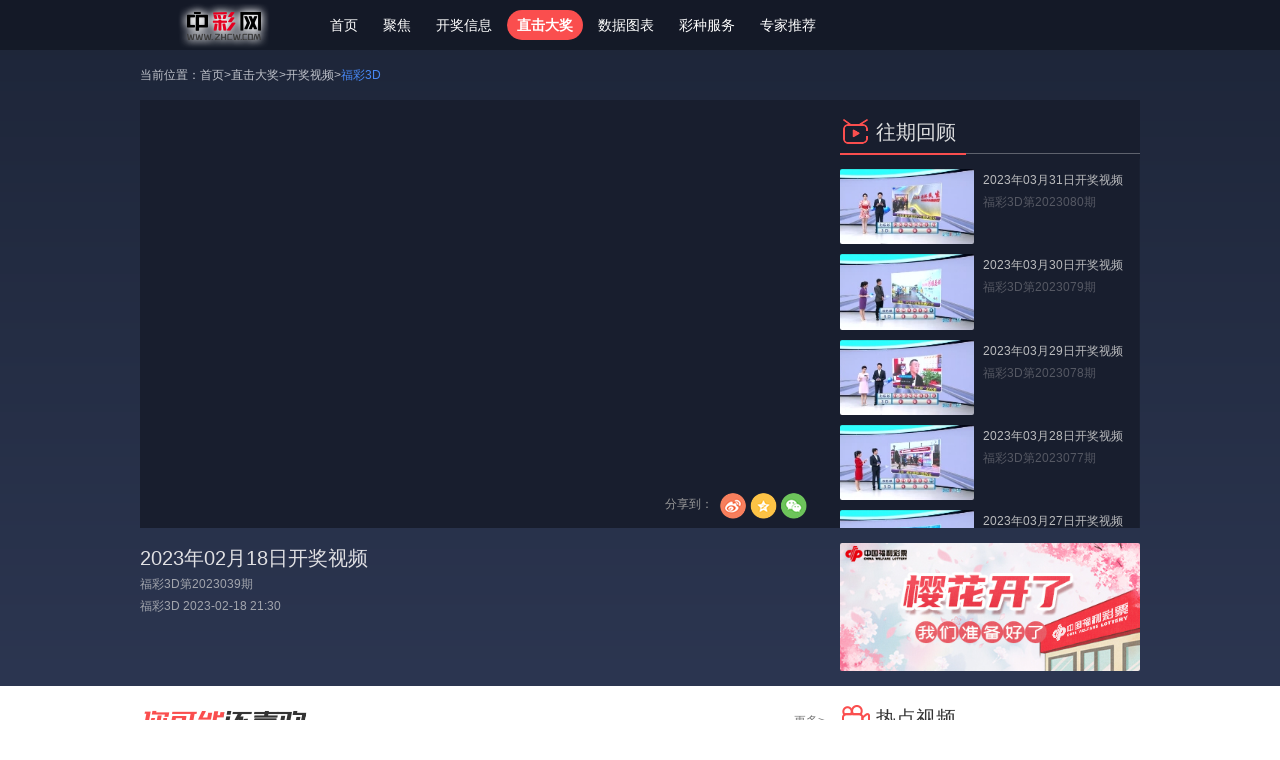

--- FILE ---
content_type: text/html; charset=UTF-8
request_url: https://www.zhcw.com/c/2023-02-18/820995.shtml
body_size: 5776
content:

<!DOCTYPE html>
<html lang="en">
<head>
<meta charset="UTF-8"/>
<meta http-equiv="X-UA-Compatible" content="IE=edge"/>
<link type="text/css" rel="stylesheet" href="/static/css/header.css" />
<link rel="stylesheet" type="text/css" href="/static/css/video-bf.css"/>
<script src="/static/js/jquery-1.12.2.min.js"></script>
<script src="/static/js/headstat.min.js"></script>
<script>var czxx ={name:'',ic:'',ict:'',id:''};</script>
<base target="_blank">
<script src="/static/js/jquery.nicescroll.min.js"></script>
<script type="text/javascript" src="/static/js/TViePlayer.js" random=""></script>
<script type="text/javascript" src="/static/js/jquery.cookie.js" random=""></script>
<title>3D开奖视频_视频直播_中彩网</title>
<script>czxx.name ="福彩3D";czxx.ic ="001335000007000002";czxx.ict =czxx.ic.slice(0,6);czxx.id ="16024";</script>
<style>.h-r-rm-wk .v-sp-lr{padding:0;}</style>
</head>
<body>
<div class="header">
<div class="container">
<div class="t-l01">
<div class="h-logo"><a href="https://www.zhcw.com/"><img class='ty' src="/static/images/home/z-h-logo-1.png" /><img class='sp' src="/static/images/home/logo-video.png" /></a></div>
</div>
<div class="t-r01">
<ul class="t-cd-ul">
<a href="https://www.zhcw.com/"><li data-ic="123" data-zt="f">首页</li></a>
<a href="/jj/"><li data-ic="001321" data-zt="f">聚焦</li></a>
<a href="/kjxx/"><li data-ic="001339" data-zt="f">开奖信息</li></a>
<a href="/spzb/"><li data-ic="001335" data-zt="f">直击大奖</li></a>
<a href="/sjtb/"><li data-ic="001337" data-zt="f">数据图表</li></a>
<a href="/czfw/"><li data-ic="001336" data-zt="f">彩种服务</li></a>
<a href="http://www.cmzj.net/"><li data-ic="-" data-zt="f">专家推荐</li></a>
<a href="http://sj.zhcw.com/pc/"><li class="imghover" data-ic="-" data-zt="f"></li></a>
</ul>
<div class="t-jh">
<div class="j-dl"><span><a href="http://uc.zhcw.com/index.php?act=login">登录</a></span>|<span><a href="http://uc.zhcw.com/index.php?act=register">注册</a></span></div>
</div>
</div>
<div class="cleardiv"></div>
</div>
</div>
<div class="v-ban01">
<div class="bf-bg">
<div class="bf-mb">当前位置：<a href='/'>首页</a>><a href='/spzb/'>直击大奖</a>><a href='/spzb/kjspzb/'>开奖视频</a>><a href='/spzb/kjspzb/3d/'>福彩3D</a></div>
<div class="bf-xq">
<div class="ztX2-C-L">
<div class="v-bf-sp">
<div id="shadowDiv" class="hidDiv"></div>
<div id="divShow" isWidth="1">
</div>
<div style="display:none;" id="apiServer"></div>
<script type="text/javascript">var winWidth =document.body.scrollWidth;console.log(winWidth)
var widthW ="685px";var heightW ="387px";var widthO ="685px";var heightO ="387px";if(winWidth>=1281 &&winWidth< 1681){var widthW ="830px";var heightW ="468px";var widthO ="830px";var heightO ="468px";}else if(winWidth>=1681){var widthW ="960px";var heightW ="542px";var widthO ="960px";var heightO ="542px";}
var player_area ='player_area';$(function (){$('#apiServer').load('/static/images/video/apiServer.txt',function () {var api =$('#apiServer').html();TViePlayer_my =new TVieVodPlayer(player_area,'63f0d08496bfa/eb34e6c9c73fb8b6',widthW,heightW,'',api);})
if($('#divShow').attr('videoSet') =='normal'){clickChangeO(widthO,heightO);}else{clickChangeW(widthW,heightW);}
function canSkipAd() {return "true";}
})
 function clickChangeW() {$('#'+player_area+'_embed').css({"width":widthW,"height":heightW});$('#'+player_area+'').css({"width":widthW,"height":heightW});$('#divShow').attr('isWidth','1');$('#desc').slideDown();$('.rightdesc').css('display','none');}
 function clickChangeO() {$('.rightdesc').slideDown();$('#'+player_area+'_embed').css({"width":widthO,"height":heightO});$('#'+player_area+'').css({"width":widthO,"height":heightO});$('#desc').css('display','none');$('#divShow').attr('isWidth','0');}
</script>
</div>
<div class="v-bf-fx">
<dl>
<dt>分享到：</dt>
<dd>
<div class="bdsharebuttonbox" data-bd-bind="1565590298018">
<ul class="N-ul">
<li><a href="#" class="fxIcon fx-wb" data-fx="1" data-cmd="tsina" title="分享到新浪微博"></a></li>
<li><a href="#" class="fxIcon fx-kj" data-fx="2" data-cmd="qzone" title="分享到QQ空间"></a></li>
<li><a href="#" class="fxIcon fx-wx" data-fx="3" data-cmd="weixin" title="分享到微信"></a></li>
</ul>
</div>
<script>with (document)0[(getElementsByTagName('head')[0] ||body).appendChild(createElement('script')).src ='/static/api/js/share.js?v=86835285.js?cdnversion=' + ~(-new Date() / 36e5)];</script>
</dd>
</dl>
</div>
<div class="cleardiv"></div>
</div>
<div class="ztX2-C-R">
<div class="v-wq-hg">
<strong class="N-t" data-xl="1">往期回顾<span class="N-xhx"></span></strong>
</div>
<div class="h-r-rm-wk ">
<div class="v-sp-lr">
<ul class="v-list-r">
<li>
<div class="v-list-img"><a href="/c/2023-03-31/825015.shtml"><img src="/upload/resources/image/2023/03/31/164437_186x105c.jpg"/></a></div>
<div class="v-list-bt">
<h3><a class="A" href="/c/2023-03-31/825015.shtml">2023年03月31日开奖视频</a></h3>
<p>福彩3D第2023080期</p>
</div>
<div class="cleardiv"></div>
</li>
<li>
<div class="v-list-img"><a href="/c/2023-03-30/824912.shtml"><img src="/upload/resources/image/2023/03/30/164348_186x105c.jpg"/></a></div>
<div class="v-list-bt">
<h3><a class="A" href="/c/2023-03-30/824912.shtml">2023年03月30日开奖视频</a></h3>
<p>福彩3D第2023079期</p>
</div>
<div class="cleardiv"></div>
</li>
<li>
<div class="v-list-img"><a href="/c/2023-03-29/824801.shtml"><img src="/upload/resources/image/2023/03/29/164236_186x105c.jpg"/></a></div>
<div class="v-list-bt">
<h3><a class="A" href="/c/2023-03-29/824801.shtml">2023年03月29日开奖视频</a></h3>
<p>福彩3D第2023078期</p>
</div>
<div class="cleardiv"></div>
</li>
<li>
<div class="v-list-img"><a href="/c/2023-03-28/824677.shtml"><img src="/upload/resources/image/2023/03/28/164155_186x105c.jpg"/></a></div>
<div class="v-list-bt">
<h3><a class="A" href="/c/2023-03-28/824677.shtml">2023年03月28日开奖视频</a></h3>
<p>福彩3D第2023077期</p>
</div>
<div class="cleardiv"></div>
</li>
<li>
<div class="v-list-img"><a href="/c/2023-03-27/824585.shtml"><img src="/upload/resources/image/2023/03/27/164095_186x105c.jpg"/></a></div>
<div class="v-list-bt">
<h3><a class="A" href="/c/2023-03-27/824585.shtml">2023年03月27日开奖视频</a></h3>
<p>福彩3D第2023076期</p>
</div>
<div class="cleardiv"></div>
</li>
<li>
<div class="v-list-img"><a href="/c/2023-03-26/824424.shtml"><img src="/upload/resources/image/2023/03/26/164001_186x105c.jpg"/></a></div>
<div class="v-list-bt">
<h3><a class="A" href="/c/2023-03-26/824424.shtml">2023年03月26日开奖视频</a></h3>
<p>福彩3D第2023075期</p>
</div>
<div class="cleardiv"></div>
</li>
<li>
<div class="v-list-img"><a href="/c/2023-03-25/824394.shtml"><img src="/upload/resources/image/2023/03/25/163992_186x105c.jpg"/></a></div>
<div class="v-list-bt">
<h3><a class="A" href="/c/2023-03-25/824394.shtml">2023年03月25日开奖视频</a></h3>
<p>福彩3D第2023074期</p>
</div>
<div class="cleardiv"></div>
</li>
<li>
<div class="v-list-img"><a href="/c/2023-03-24/824349.shtml"><img src="/upload/resources/image/2023/03/24/163981_186x105c.jpg"/></a></div>
<div class="v-list-bt">
<h3><a class="A" href="/c/2023-03-24/824349.shtml">2023年03月24日开奖视频</a></h3>
<p>福彩3D第2023073期</p>
</div>
<div class="cleardiv"></div>
</li>
</ul>
<div class="h-r-rm-wk-br"></div>
</div>
</div>
</div>
<div class="cleardiv"></div>
</div>
<div class="bf-xj">
<div class="ztX2-C-L v-sp-xw">
<h3>2023年02月18日开奖视频</h3>
<p>福彩3D第2023039期</p>
<p class="">福彩3D 2023-02-18&#32;21:30</p>
</div>
<div class="ztX2-C-R r-sp-gg">
<span id='apjs_351'></span><script>var zcmsad_params_keywords='';</script><script language='javascript' src='/advertise/html.js' data='/upload/adv/kjzbspbfyyczbgg/adv_351.json'></script>
</div>
<div class="cleardiv"></div>
</div>
</div>
</div>
<div class="v-ban02">
<div class="bf-xj">
<div class="ztX2-C-L">
<div class="v-zb-jx">
<a href="/spzb/kjspzb/" target="_blank"><span class="zbjx-sp"></span></a>
<div class="N-tr"><span class="N-gd"> <a href="/spzb/kjspzb/" target="_blank">更多></a></span></div>
<div class="cleardiv"></div>
</div>
<div class="v-l-list">
<ul class="v-zb-ul">
<li>
<div class="tj-yy"><div class="v-img"><a href="/c/2023-03-31/825016.shtml"><img src="/upload/resources/image/2023/03/31/164438_257x145c.jpg"/></a></div></div>
<div class="v-zb-bt">
<p class="v-p1"><a class="A" href="/c/2023-03-31/825016.shtml">2023年03月31日开奖视频</a></p>
<p class="v-p2"><a class="a" href="/c/2023-03-31/825016.shtml">七乐彩第2023035期</a></p>
</div>
</li>
<li>
<div class="tj-yy"><div class="v-img"><a href="/c/2023-03-30/824911.shtml"><img src="/upload/resources/image/2023/03/30/164347_257x145c.jpg"/></a></div></div>
<div class="v-zb-bt">
<p class="v-p1"><a class="A" href="/c/2023-03-30/824911.shtml">2023年03月30日开奖视频</a></p>
<p class="v-p2"><a class="a" href="/c/2023-03-30/824911.shtml">双色球第2023035期</a></p>
</div>
</li>
<li>
<div class="tj-yy"><div class="v-img"><a href="/c/2023-03-29/824802.shtml"><img src="/upload/resources/image/2023/03/29/164237_257x145c.jpg"/></a></div></div>
<div class="v-zb-bt">
<p class="v-p1"><a class="A" href="/c/2023-03-29/824802.shtml">2023年03月29日开奖视频</a></p>
<p class="v-p2"><a class="a" href="/c/2023-03-29/824802.shtml">七乐彩第2023034期</a></p>
</div>
</li>
<li>
<div class="tj-yy"><div class="v-img"><a href="/c/2023-03-28/824676.shtml"><img src="/upload/resources/image/2023/03/28/164154_257x145c.jpg"/></a></div></div>
<div class="v-zb-bt">
<p class="v-p1"><a class="A" href="/c/2023-03-28/824676.shtml">2023年03月28日开奖视频</a></p>
<p class="v-p2"><a class="a" href="/c/2023-03-28/824676.shtml">双色球第2023034期</a></p>
</div>
</li>
<li>
<div class="tj-yy"><div class="v-img"><a href="/c/2023-03-27/824586.shtml"><img src="/upload/resources/image/2023/03/27/164096_257x145c.jpg"/></a></div></div>
<div class="v-zb-bt">
<p class="v-p1"><a class="A" href="/c/2023-03-27/824586.shtml">2023年03月27日开奖视频</a></p>
<p class="v-p2"><a class="a" href="/c/2023-03-27/824586.shtml">七乐彩第2023033期</a></p>
</div>
</li>
<li>
<div class="tj-yy"><div class="v-img"><a href="/c/2023-03-26/824423.shtml"><img src="/upload/resources/image/2023/03/26/164000_257x145c.jpg"/></a></div></div>
<div class="v-zb-bt">
<p class="v-p1"><a class="A" href="/c/2023-03-26/824423.shtml">2023年03月26日开奖视频</a></p>
<p class="v-p2"><a class="a" href="/c/2023-03-26/824423.shtml">双色球第2023033期</a></p>
</div>
</li>
<li>
<div class="tj-yy"><div class="v-img"><a href="/c/2023-03-24/824350.shtml"><img src="/upload/resources/image/2023/03/24/163982_257x145c.jpg"/></a></div></div>
<div class="v-zb-bt">
<p class="v-p1"><a class="A" href="/c/2023-03-24/824350.shtml">2023年03月24日开奖视频</a></p>
<p class="v-p2"><a class="a" href="/c/2023-03-24/824350.shtml">七乐彩第2023032期</a></p>
</div>
</li>
<li>
<div class="tj-yy"><div class="v-img"><a href="/c/2023-03-23/824248.shtml"><img src="/upload/resources/image/2023/03/23/163849_257x145c.jpg"/></a></div></div>
<div class="v-zb-bt">
<p class="v-p1"><a class="A" href="/c/2023-03-23/824248.shtml">2023年03月23日开奖视频</a></p>
<p class="v-p2"><a class="a" href="/c/2023-03-23/824248.shtml">双色球第2023032期</a></p>
</div>
</li>
<div class="cleardiv"></div>
</ul>
</div>
<div class="l-gg-img">
<span id='apjs_352'></span><script>var zcmsad_params_keywords='';</script><script language='javascript' src='/advertise/html.js' data='/upload/adv/kjzbspbfyzxfbtlgg/adv_352.json'></script>
</div>
</div>
<div class="ztX2-C-R jcsp">
<div class="v-wq-hg">
<strong class="N-t" data-xl="1">热点视频<span class="N-xhx"></span></strong>
</div>
<div class="v-sp-lr">
<ul class="v-list-r">
<li>
<div class="v-list-img"><a href="/c/2020-05-10/597260.shtml"><img src="/upload/resources/image/2020/05/10/76495_186x105c.jpg"/></a></div>
<div class="v-list-bt">
<h3><a class="A" href="/c/2020-05-10/597260.shtml">2020年05月10日开奖视频</a></h3>
<p>福彩3D第2020082期</p>
</div>
<div class="cleardiv"></div>
</li>
<li>
<div class="v-list-img"><a href="/c/2020-05-07/596748.shtml"><img src="/upload/resources/image/2020/05/07/76169_186x105c.jpg"/></a></div>
<div class="v-list-bt">
<h3><a class="A" href="/c/2020-05-07/596748.shtml">2020年05月07日开奖视频</a></h3>
<p>双色球第2020034期</p>
</div>
<div class="cleardiv"></div>
</li>
<li>
<div class="v-list-img"><a href="/c/2023-03-30/824911.shtml"><img src="/upload/resources/image/2023/03/30/164347_186x105c.jpg"/></a></div>
<div class="v-list-bt">
<h3><a class="A" href="/c/2023-03-30/824911.shtml">2023年03月30日开奖视频</a></h3>
<p>双色球第2023035期</p>
</div>
<div class="cleardiv"></div>
</li>
<li>
<div class="v-list-img"><a href="/c/2020-11-19/629384.shtml"><img src="/upload/resources/image/2020/11/19/93616_186x105c.jpg"/></a></div>
<div class="v-list-bt">
<h3><a class="A" href="/c/2020-11-19/629384.shtml">2020年11月19日开奖视频</a></h3>
<p>双色球第2020116期</p>
</div>
<div class="cleardiv"></div>
</li>
<li>
<div class="v-list-img"><a href="/c/2020-11-29/631151.shtml"><img src="/upload/resources/image/2020/11/29/94689_186x105c.jpg"/></a></div>
<div class="v-list-bt">
<h3><a class="A" href="/c/2020-11-29/631151.shtml">2020年11月29日开奖视频</a></h3>
<p>福彩3D第2020281期</p>
</div>
<div class="cleardiv"></div>
</li>
</ul>
</div>
</div>
</div>
<div class="cleardiv"></div>
</div>
<script>$('.v-sp-lr').niceScroll({cursorcolor:"#a0a0a0",cursoropacitymax:1,touchbehavior:false,cursorwidth:"6px",cursorborder:"0",cursorborderradius:"5px",　　　　　　
 autohidemode:true,zindex:"auto",railpadding:{top:0,right:0,left:0,bottom:0 }
 });</script>
<script src="/static/js/qita.min.js"></script>
<script src="/static/js/bodystat.min.js"></script>
<script>var frontAppContext,siteID,siteURL,isPreview =false;siteID ="123";siteURL ="https://www.zhcw.com/";frontAppContext ='https://www.zhcw.com/zhcw/';isPreview =false;</script>
<script>var _hmt =_hmt ||[];(function() {var hm =document.createElement("script");hm.src ="https://hm.baidu.com/hm.js?692bd5f9c07d3ebd0063062fb0d7622f";var s =document.getElementsByTagName("script")[0];s.parentNode.insertBefore(hm,s);})();</script>
<script async src="https://www.googletagmanager.com/gtag/js?id=G-9FDP3NWFMS"></script>
<script>window.dataLayer =window.dataLayer ||[];function gtag(){dataLayer.push(arguments);}
gtag('js',new Date());gtag('config','G-9FDP3NWFMS');</script>
<div class="footer">
<div class="container">
<div class="yd-sb">
<div class="yd-01">
<p class="yd-bt"><span>关于</span>我们</p>
<ul class="yd-pl">
<a href="/c/2019-08-14/577331.shtml"> <li>公司简介</li></a>
<a href="/c/2019-08-14/577327.shtml"><li>联系我们</li></a>
<a href="/c/2019-08-14/577329.shtml"><li>免责声明</li></a>
<a href="/c/2019-08-14/577335.shtml"><li>诚聘英才</li></a>
<a href="/c/2019-08-14/577333.shtml"><li>诚征稿件</li></a>
<a href="/c/2020-03-16/589517.shtml"><li>帮助中心</li></a>
</ul>
</div>
<div class="yd-02">
<p class="yd-bt"><span>联系</span>方式</p>
<ul class="yd-pl">
<li>北京世纪中彩网络技术有限公司</li>
<li>地址:北京市朝阳区芍药居北里101号1幢21层1座2507</li>
<li>电话:010-68731234</li>
</ul>
</div>
<div class="yd-03">
<p class="yd-bt"><span>友情</span>链接</p>
<ul class="yd-pl yd-kzt">
<a href="http://www.mof.gov.cn/index.htm"><li><img src="/static/images/footer/yd-yq-01.png"/>中华人民共和国财政部</li></a>
<a href="http://www.mca.gov.cn/"><li><img src="/static/images/footer/yd-yq-01.png"/>中华人民共和国民政部</li></a>
<a href="http://www.cwl.gov.cn/"><li><img src="/static/images/footer/yd-yq-02.png"/>中国福彩网</li></a>
<a href="http://www.lottery.gov.cn/"><li><img src="/static/images/footer/yd-yq-03.png"/>中国体彩网</li></a>
<a href="http://www.zhibo.tv/"><li><img src="/static/images/footer/yd-yq-zgty.png"/>中国体育</li></a>
</ul>
</div>
<div class="yd-04">
<p class="yd-bt"><span>添加</span>中彩网抖音号</p>
<div class="yd-ewm douyin" style="border: none; width: 120px; margin-top: 0;"><img src="/upload/resources/image/2023/12/12/179233_120x120c.png"/></div>
<p class="yd-wx-sj">扫描添加</p>
</div>
<div class="yd-04">
<p class="yd-bt"><span>关注</span>中彩网公众号</p>
<div class="yd-ewm" style="border: none; width: 120px; margin-top: 0;"><img src="/static/images/home/gzh-ewm02_2.jpg"/></div>
<p class="yd-wx-sj">扫一扫关注</p>
</div>
<div class="yd-04" style="margin-left: 0;">
<p class="yd-bt"><span>下载</span>中彩网客户端</p>
<div class="yd-ewm" style="border: none; width: 120px; margin-top: 0;"><img src="/static/images/home/khd-ewm02_2.jpg"/></div>
<p class="yd-wx-sj">iOS & Android</p>
</div>
<div class="yd-mz"><a href="https://weibo.com/zhcwcom" target="_blank">关注我们：<img src="/static/images/home/add-weibo.png"/></a></div>
<div class="cleardiv"></div>
</div>
<ul class="yd-xb yd-pl1">
<li><a href="http://www.315online.com.cn/member/315160004.html"><img src="/static/images/footer/yd-img-bz.png"/>网上交易<br/>保障中心</a></li>
<li><a href="http://net.china.cn/chinese/index.htm"><img src="/static/images/footer/yd-img-bl.png"/>不良信息<br/>举报中心</a></li>
<li><a href="https://www.zhcw.com/c/2020-04-03/591517.shtml"><img src="/static/images/footer/yd-img-gb.png"/>广播电视<br/>经营许可证</a></li>
<li><a href="https://www.zhcw.com/c/2021-10-19/683756.shtml"><img src="/static/images/footer/yd-img-gb.png"/>网络视听<br/>经营许可证</a></li>
<li><a href="https://si.trustutn.org/info?sn=524191211039030814199&certType=1"><img src="/static/images/footer/pp-gw.png"/>品牌<br/>官网</a></li>
<li><a href="https://v.yunaq.com/certificate?domain=www.zhcw.com&from=label&code=90030"><img src="/static/images/footer/hy-rz.png"/>行业<br/>认证</a></li>
<li><a href="https://www.zhcw.com/c/2020-04-03/591521.shtml"><img src="/static/images/footer/bj-zwl.png"/>北京中物联<br/>联合认证</a></li>
<li><a href="https://www.zhcw.com/c/2020-04-03/591515.shtml"><img src="/static/images/footer/gx-js.png"/>高新技<br/>术企业</a></li>
<li><a href="https://xyt.xcc.cn/getpcInfo?sn=425150593867321344&language=CN&certType=8&url=*.zhcw.com" target="_blank" style="position: relative;display: inline-block;height: 32px;"><div style="width:100%;height:100%;position: absolute;top: 0;left: 0;"></div><embed width="103" height="32" src="https://program.xinchacha.com/web/425150593867321344=*.zhcw.com.svg" type="image/svg+xml" pluginspage="//www.adobe.com/svg/viewer/install/"/></a></li>
<li><a id="integrity_enterprise" style="text-decoration:none;" target="_blank" href="https://xyt.xcc.cn/pcinfo?sn=1749682262338961408&certType=4">
<img src="https://program.xinchacha.com/xyt/icon1.png" style="height:50px;width:137px;"></a></li>
<li><a id="_xinchacharenzheng_cert_vip_hangyecn" style="text-decoration:none;" target="_blank" href="https://xyt.xinchacha.com/pcinfo?sn=425150593867321344&certType=3"> <img src="https://xyt.xinchacha.com/img/icon/icon2.png"></a></li>
<div class="cleardiv"></div>
</ul>
</div>
<div class="yd-bq">
<div class="container">
<p><span class="yd-bq-c">&copy;</span>1999-2021 中彩网版权所有 | 京ICP证100333号 | <a href="https://beian.miit.gov.cn" target="_blank">京ICP备16021686号-3</a> | 京公网安备11010802010737号 | 京公网安备 11010802022992号</p>
</div>
</div>
</div>
<style>.footer .yd-xb{padding-bottom:0;}.footer .yd-pl1 li{height:32px;margin-bottom:20px;}.footer .yd-pl1 li img{/**/ max-height:32px !important;width:auto !important;/**/}</style>
<script src="/static/js/jquery-1.12.2.min.js"></script>
<script src="/static/js/zhcwDemo.min.js"></script>
<script>var arrimg=["/static/images/video/v-1.png","/static/images/video/v-2.png","/static/images/video/v-3.png","/static/images/video/v-4.png","/static/images/video/v-5.png","/static/images/video/v-6.png"];</script>
<script src="https://zz.zhcw.com/stat/front/stat.js" type="text/javascript"></script>
<script>if(window._zcms_stat)_zcms_stat("SiteID=123&CatalogInnerCode=001335000007000002&Type=Article&LeafID=820995&Dest=https://zz.zhcw.com/front/stat/dealer");</script>
</body>
</html>

--- FILE ---
content_type: text/css
request_url: https://www.zhcw.com/static/css/video-bf.css
body_size: 4068
content:
body,
div,
dl,
dt,
dd,
ul,
ol,
li,
h1,
h2,
h3,
h4,
h5,
h6,
pre,
code,
form,
fieldset,
figure,
figure,
legend,
textarea,
p,
blockquote,
th,
td,
input,
label {
  margin: 0;
  padding: 0;
  font-family: '\5FAE\8F6F\96C5\9ED1', 'Microsoft YaHei';
  word-wrap: break-word;
  -webkit-tap-highlight-color: rgba(0, 0, 0, 0);
}
html {
  -ms-touch-action: none;
}
li {
  list-style: none;
}
img {
  border: none;
  vertical-align: top;
}
a {
  text-decoration: none;
  color: inherit;
}
a:hover {
  text-decoration: underline;
  color: inherit;
}
input {
  outline: medium;
}
input[type=button],
input[type=submit],
input[type=file],
button {
  cursor: pointer;
  -webkit-appearance: none;
  outline: none;
}
article,
aside,
details,
figcaption,
figure,
footer,
header,
menu,
nav,
section {
  display: block;
}
strong,
em {
  font-weight: normal;
  font-style: normal;
}
[v-cloak],
.ms-controller {
  visibility: hidden;
}
.cleardiv {
  clear: both;
  height: 0;
  display: block;
  overflow: hidden;
}
.clearfix:after {
  clear: both;
  height: 0;
  overflow: hidden;
  display: block;
  visibility: hidden;
  content: " ";
}
.pa {
  position: absolute;
}
.pr {
  position: relative;
}
.pf {
  position: fixed;
}
.ps {
  position: static;
}
.fl {
  float: left;
  _display: inline;
}
.fr {
  float: right;
  _display: inline;
}
.fn {
  float: none;
}
.ovh {
  overflow: hidden;
}
.ova {
  overflow: auto;
}
.ovv {
  overflow: visible;
}
.vh {
  visibility: hidden;
}
.bCt {
  background: transparent;
}
.none0 {
  display: none;
}
.ztW {
  width: 1000px;
  margin-left: auto;
  margin-right: auto;
}
@media (min-width: 1281px) {
  .ztW {
    width: 1200px;
  }
}
@media (min-width: 1681px) {
  .ztW {
    width: 1400px;
  }
}
.ztX3-L {
  float: left;
  _display: inline;
  width: 160px;
}
@media (min-width: 1281px) {
  .ztX3-L {
    width: 160px;
  }
}
@media (min-width: 1681px) {
  .ztX3-L {
    width: 180px;
  }
}
.ztX3-C {
  float: left;
  _display: inline;
  width: 510px;
  margin-left: 15px;
}
@media (min-width: 1281px) {
  .ztX3-C {
    width: 640px;
    margin-left: 30px;
  }
}
@media (min-width: 1681px) {
  .ztX3-C {
    width: 740px;
    margin-left: 40px;
  }
}
.ztX3-R {
  float: right;
  _display: inline;
  width: 300px;
}
@media (min-width: 1281px) {
  .ztX3-R {
    width: 340px;
  }
}
@media (min-width: 1681px) {
  .ztX3-R {
    width: 400px;
  }
}
.ztX3w-L {
  float: left;
  _display: inline;
  width: 100px;
}
@media (min-width: 1281px) {
  .ztX3w-L {
    width: 110px;
  }
}
@media (min-width: 1681px) {
  .ztX3w-L {
    width: 130px;
  }
}
.ztX3w-C {
  float: left;
  _display: inline;
  width: 500px;
  margin-left: 40px;
}
@media (min-width: 1281px) {
  .ztX3w-C {
    width: 630px;
    margin-left: 50px;
  }
}
@media (min-width: 1681px) {
  .ztX3w-C {
    width: 730px;
    margin-left: 60px;
  }
}
.ztX3w-R {
  float: right;
  _display: inline;
  width: 320px;
}
@media (min-width: 1281px) {
  .ztX3w-R {
    width: 360px;
  }
}
@media (min-width: 1681px) {
  .ztX3w-R {
    width: 420px;
  }
}
.ztX2-L {
  float: left;
  _display: inline;
  width: 665px;
}
@media (min-width: 1281px) {
  .ztX2-L {
    width: 810px;
  }
}
@media (min-width: 1681px) {
  .ztX2-L {
    width: 940px;
  }
}
@media (min-width: 1281px) {
  .ztX2-L {
    width: 810px;
  }
}
@media (min-width: 1681px) {
  .ztX2-L {
    width: 940px;
  }
}
.ztX2-R {
  float: right;
  _display: inline;
  width: 320px;
}
@media (min-width: 1281px) {
  .ztX2-R {
    width: 360px;
  }
}
@media (min-width: 1681px) {
  .ztX2-R {
    width: 420px;
  }
}
@media (min-width: 1281px) {
  .ztX2-R {
    width: 360px;
  }
}
@media (min-width: 1681px) {
  .ztX2-R {
    width: 420px;
  }
}
.ztX2k-L {
  float: left;
  _display: inline;
  width: 160px;
}
@media (min-width: 1281px) {
  .ztX2k-L {
    width: 160px;
  }
}
@media (min-width: 1681px) {
  .ztX2k-L {
    width: 180px;
  }
}
@media (min-width: 1281px) {
  .ztX2k-L {
    width: 160px;
  }
}
@media (min-width: 1681px) {
  .ztX2k-L {
    width: 180px;
  }
}
.ztX2k-R {
  float: right;
  _display: inline;
  width: 825px;
}
@media (min-width: 1281px) {
  .ztX2k-R {
    width: 1010px;
  }
}
@media (min-width: 1681px) {
  .ztX2k-R {
    width: 1180px;
  }
}
@media (min-width: 1281px) {
  .ztX2k-R {
    width: 1010px;
  }
}
@media (min-width: 1681px) {
  .ztX2k-R {
    width: 1180px;
  }
}
.ztX2-A-L {
  float: left;
  _display: inline;
  width: 665px;
}
@media (min-width: 1281px) {
  .ztX2-A-L {
    width: 810px;
  }
}
@media (min-width: 1681px) {
  .ztX2-A-L {
    width: 940px;
  }
}
.ztX2-A-R {
  float: right;
  _display: inline;
  width: 320px;
}
@media (min-width: 1281px) {
  .ztX2-A-R {
    width: 360px;
  }
}
@media (min-width: 1681px) {
  .ztX2-A-R {
    width: 420px;
  }
}
.ztX2-B-L {
  float: left;
  _display: inline;
  width: 160px;
}
@media (min-width: 1281px) {
  .ztX2-B-L {
    width: 160px;
  }
}
@media (min-width: 1681px) {
  .ztX2-B-L {
    width: 180px;
  }
}
.ztX2-B-R {
  float: right;
  _display: inline;
  width: 825px;
}
@media (min-width: 1281px) {
  .ztX2-B-R {
    width: 1010px;
  }
}
@media (min-width: 1681px) {
  .ztX2-B-R {
    width: 1180px;
  }
}
.ztX2-C-L {
  float: left;
  _display: inline;
  width: 685px;
}
@media (min-width: 1281px) {
  .ztX2-C-L {
    width: 830px;
  }
}
@media (min-width: 1681px) {
  .ztX2-C-L {
    width: 960px;
  }
}
.ztX2-C-R {
  float: right;
  _display: inline;
  width: 300px;
}
@media (min-width: 1281px) {
  .ztX2-C-R {
    width: 340px;
  }
}
@media (min-width: 1681px) {
  .ztX2-C-R {
    width: 400px;
  }
}
.JG-lb-sp .N-b {
  width: 17px;
  height: 17px;
  display: inline-block;
  background: url("../images/zhcwDemo/JG-lb-sp.png") no-repeat center;
}
.wz .bt {
  border: 1px solid #f95355;
  font-size: 12px;
  line-height: 23px;
  color: #f95355;
  padding: 0 5px;
  font-weight: bold;
  border-radius: 2px;
  margin-right: 10px;
  display: inline-block;
}
.yc .wz .bt {
  border: 1px solid #ff9b3a;
  font-size: 12px;
  line-height: 23px;
  color: #f95355;
  padding: 0 5px;
  font-weight: bold;
  border-radius: 2px;
  margin-right: 10px;
  display: inline-block;
  color: #ff9b3a;
}
.ss .wz .bt {
  border: 1px solid #3891f4;
  font-size: 12px;
  line-height: 23px;
  color: #f95355;
  padding: 0 5px;
  font-weight: bold;
  border-radius: 2px;
  margin-right: 10px;
  display: inline-block;
  color: #0068b7;
}
.ly-sj {
  background: url("../images/home/h-ly-sj.png") left center no-repeat;
  padding-left: 20px;
  float: right;
  _display: inline;
}
@media (min-width: 1281px) {
  .wz .bt,
  .yc .wz .bt,
  .ss .wz .bt {
    font-size: 14px;
  }
  .l-font-12 > p,
  .l-font-12 > div {
    font-size: 14px;
    line-height: 36px;
  }
  .l-font-16 > h3 {
    font-size: 18px;
    height: 48px;
  }
}
@media (min-width: 1681px) {
  .wz .bt,
  .yc .wz .bt,
  .ss .wz .bt {
    font-size: 16px;
  }
  .l-font-12 > p,
  .l-font-12 > div {
    font-size: 16px;
    line-height: 42px;
  }
  .l-font-16 > h3 {
    font-size: 20px;
    height: 54px;
  }
}
.l-font-18 .gg-bt {
  color: #333;
  font-size: 18px;
  font-family: '\5FAE\8F6F\96C5\9ED1', "Microsoft YaHei", "微软雅黑", Arial;
  line-height: 48px;
  font-weight: inherit;
}
.h-gg {
  margin-left: -3.33%;
}
.h-gg li {
  float: left;
  _display: inline;
  width: 30%;
  margin-left: 3.33%;
}
.h-gg li img {
  width: 100%;
  border-radius: 2px;
}
.l-font-12 .h-gg-ly {
  margin: 5px 0;
  color: #666;
}
.ly-lx {
  border: 1px solid #f6b37f;
  font-size: 12px;
  line-height: 23px;
  color: #f95355;
  padding: 0 5px;
  font-weight: bold;
  border-radius: 2px;
  margin-right: 10px;
  display: inline-block;
  font-weight: inherit;
  color: #f6b37f;
  margin-left: 5px;
}
@media (min-width: 1281px) {
  .l-font-18 .gg-bt {
    font-size: 20px;
    line-height: 54px;
  }
  .l-font-12 .h-gg-ly,
  .ly-lx {
    font-size: 14px;
  }
}
@media (min-width: 1681px) {
  .l-font-18 .gg-bt {
    font-size: 22px;
    line-height: 60px;
  }
  .l-font-12 .h-gg-ly {
    font-size: 14px;
    line-height: 36px;
  }
  .l-font-12 .h-gg-ly,
  .ly-lx {
    font-size: 16px;
  }
}
a:hover {
  text-decoration: none;
}
.a:hover {
  text-decoration: none;
  color: #4788f4;
}
.font-12 {
  font-size: 12px;
  line-height: 22px;
  font-family: '\5FAE\8F6F\96C5\9ED1', "Microsoft YaHei", "微软雅黑", Arial;
}
@media (min-width: 1281px) {
  .font-12 {
    font-size: 14px;
    line-height: 24px;
  }
}
@media (min-width: 1681px) {
  .font-12 {
    font-size: 16px;
    line-height: 26px;
  }
}
.font-14 {
  font-size: 14px;
  line-height: 24px;
  font-family: '\5FAE\8F6F\96C5\9ED1', "Microsoft YaHei", "微软雅黑", Arial;
}
@media (min-width: 1281px) {
  .font-14 {
    font-size: 16px;
    line-height: 26px;
  }
}
@media (min-width: 1681px) {
  .font-14 {
    font-size: 18px;
    line-height: 28px;
  }
}
.v-zb-zs {
  margin: 15px  auto;
}
@media (min-width: 1281px) {
  .v-zb-zs {
    margin: 20px  auto;
  }
}
@media (min-width: 1681px) {
  .v-zb-zs {
    margin: 25px  auto;
  }
}
.v-zb-ul {
  margin: 0 0 0 -2%;
  margin: 0 0 0 -2.3%;
}
.v-zb-ul li {
  line-height: 42px;
}
.v-zb-ul li {
  float: left;
  _display: inline;
  width: 18%;
  margin: 0 0 0 2%;
}
.v-img {
  position: relative;
  width: 100%;
  height: 91px;
  overflow: hidden;
  border-radius: 2px;
}
@media (min-width: 1281px) {
  .v-img {  height: 110px;  }
}
@media (min-width: 1681px) {
  .v-img {  height: 126px;  }
}
.v-img img {
  width: 100%;
  -webkit-transition: all 1s ease 0.001s;
  -moz-transition: all 1s ease 0.001s;
  -ms-transition: all 1s ease 0.001s;
  -o-transition: all 1s ease 0.001s;
  transition: all 1s ease 0.001s;
  -webkit-transform: scale(1, 1);
  -moz-transform: scale(1, 1);
  -ms-transform: scale(1, 1);
  -o-transform: scale(1, 1);
  transform: scale(1, 1);
  -webkit-transform-origin: 50% 50%;
  -khtml-transform-origin: 50% 50%;
  -moz-transform-origin: 50% 50%;
  -ms-transform-origin: 50% 50%;
  -o-transform-origin: 50% 50%;
  transform-origin: 50% 50%;
  border-radius: 2px;
}
.tj-yy:hover {
  box-shadow: 0 5px 8px rgba(0, 0, 0, 0.3);
}
.v-list-img img:hover,
.v-img a > img:hover {
  -webkit-transform: scale(1.12, 1.12);
  -moz-transform: scale(1.12, 1.12);
  -ms-transform: scale(1.12, 1.12);
  -o-transform: scale(1.12, 1.12);
  transform: scale(1.12, 1.12);
}
.v-zb-bt {
  margin-top: 5px;
}
.v-zb-bt .v-p1 {
  font-size: 14px;
  line-height: 24px;
  font-family: '\5FAE\8F6F\96C5\9ED1', "Microsoft YaHei", "微软雅黑", Arial;
  height: 24px;
  font-weight: bold;
  color: #333;
  overflow: hidden;
  white-space: nowrap;
  text-overflow: ellipsis;
}
@media (min-width: 1281px) {
  .v-zb-bt .v-p1 {
    font-size: 16px;
    line-height: 26px;
  }
}
@media (min-width: 1681px) {
  .v-zb-bt .v-p1 {
    font-size: 18px;
    line-height: 28px;
  }
}
@media (min-width: 1281px) {
  .v-zb-bt .v-p1 {
    height: 26px;
  }
}
@media (min-width: 1681px) {
  .v-zb-bt .v-p1 {
    height: 28px;
  }
}
.v-zb-bt .v-p2 {
  font-size: 12px;
  line-height: 22px;
  font-family: '\5FAE\8F6F\96C5\9ED1', "Microsoft YaHei", "微软雅黑", Arial;
  color: #999;
}
@media (min-width: 1281px) {
  .v-zb-bt .v-p2 {
    font-size: 14px;
    line-height: 24px;
  }
}
@media (min-width: 1681px) {
  .v-zb-bt .v-p2 {
    font-size: 16px;
    line-height: 26px;
  }
}
.v-sp-sj {
  position: absolute;
  left: 5px;
  bottom: 0;
  font-size: 12px;
  line-height: 22px;
  font-family: '\5FAE\8F6F\96C5\9ED1', "Microsoft YaHei", "微软雅黑", Arial;
  color: #fff;
  font-weight: bold;
}
@media (min-width: 1281px) {
  .v-sp-sj {
    font-size: 14px;
    line-height: 24px;
  }
}
@media (min-width: 1681px) {
  .v-sp-sj {
    font-size: 16px;
    line-height: 26px;
  }
}
.v-zb-bt .v-p1 a:hover {
  color: #4887f1;
  text-decoration: none;
}
.v-zb-bt .v-p2 a,
.v-zb-bt .v-p1 a {
  display: block;
  overflow: hidden;
  white-space: nowrap;
  text-overflow: ellipsis;
}
@media (min-width: 1281px) {
  .v-zb-bt {
    margin-top: 10px;
  }
}
@media (min-width: 1681px) {
  .v-zb-bt {
    margin-top: 15px;
  }
}
.v-list-r {
  margin-top: 10px;
}
.v-list-r .v-list-img {
  float: left;
  _display: inline;
  width: 44.5%;
  overflow: hidden;
  border-radius: 2px;
}
.v-list-img img {
  width: 100%;
  -webkit-transition: all 1s ease 0.001s;
  -moz-transition: all 1s ease 0.001s;
  -ms-transition: all 1s ease 0.001s;
  -o-transition: all 1s ease 0.001s;
  transition: all 1s ease 0.001s;
  -webkit-transform: scale(1, 1);
  -moz-transform: scale(1, 1);
  -ms-transform: scale(1, 1);
  -o-transform: scale(1, 1);
  transform: scale(1, 1);
  -webkit-transform-origin: 50% 50%;
  -khtml-transform-origin: 50% 50%;
  -moz-transform-origin: 50% 50%;
  -ms-transform-origin: 50% 50%;
  -o-transform-origin: 50% 50%;
  transform-origin: 50% 50%;
}
.v-list-bt {
  width: 49.5%;
  float: right;
  _display: inline;
  margin: 0 3%;
}
.v-list-bt h3 {
  font-size: 12px;
  line-height: 22px;
  font-family: '\5FAE\8F6F\96C5\9ED1', "Microsoft YaHei", "微软雅黑", Arial;
  color: #bbbcbe;
  font-weight: inherit;
}
@media (min-width: 1281px) {
  .v-list-bt h3 {
    font-size: 14px;
    line-height: 24px;
  }
}
@media (min-width: 1681px) {
  .v-list-bt h3 {
    font-size: 16px;
    line-height: 26px;
  }
}
.v-list-bt p {
  font-size: 12px;
  line-height: 22px;
  font-family: '\5FAE\8F6F\96C5\9ED1', "Microsoft YaHei", "微软雅黑", Arial;
  color: #555863;
}
@media (min-width: 1281px) {
  .v-list-bt p {
    font-size: 14px;
    line-height: 24px;
  }
}
@media (min-width: 1681px) {
  .v-list-bt p {
    font-size: 16px;
    line-height: 26px;
  }
}
.v-list-r li {
  position: relative;
  margin-top: 10px;
}
.r-sp-gg img {
  width: 100%;
  border-radius: 2px;
}
@media (min-width: 1281px) {
  .v-list-r li {
    margin-top: 10px;
  }
  .v-list-r {
    margin-top: 10px;
  }
  .v-list-bt p {
    font-size: 12px;
  }
}
@media (min-width: 1681px) {
  .v-list-r li {
    margin-top: 15px;
  }
  .v-list-r {
    margin-top: 15px;
  }
  .v-list-bt p {
    font-size: 14px;
  }
}
body {
  min-width: 1000px;
}
.video-js {
  background: none !important;
}
.tcp-skin {
  width: 100%;
  height: 100%;
}
.video-js .vjs-tech {
  position: relative !important;
  outline: none;
}
.vjs-poster {
  background-color: transparent !important;
}
.A {
  -webkit-transition: color 0.5s ease 0.001s;
  -moz-transition: color 0.5s ease 0.001s;
  -ms-transition: color 0.5s ease 0.001s;
  -o-transition: color 0.5s ease 0.001s;
  transition: color 0.5s ease 0.001s;
}
.A:hover {
  color: #4788f4;
  text-decoration: none;
}
.v-ban01 {
  position: relative;
  background: #20273c;
  width: 100%;
  padding-top: 50px;
  background: -webkit-linear-gradient(#1d2538, #2c3651);
  /* Safari 5.1 - 6.0 */
  background: -o-linear-gradient(#1d2538, #2c3651);
  /* Opera 11.1 - 12.0 */
  background: -moz-linear-gradient(#1d2538, #2c3651);
  /* Firefox 3.6 - 15 */
  background: linear-gradient(#1d2538, #2c3651);
  /* 标准的语法 */
}
.bf-bg {
  width: 1000px;
  margin-left: auto;
  margin-right: auto;
}
@media (min-width: 1281px) {
  .bf-bg {
    width: 1200px;
  }
}
@media (min-width: 1681px) {
  .bf-bg {
    width: 1400px;
  }
}
@media (min-width: 1281px) {
  .bf-bg {
    width: 1200px;
  }
}
@media (min-width: 1681px) {
  .bf-bg {
    width: 1400px;
  }
}
.bf-xq {
  background: #181e2e;
}
.bf-xj {
  margin-top: 15px;
  padding-bottom: 15px;
}
.r-font-12 {
  font-size: 12px;
  line-height: 22px;
  font-family: '\5FAE\8F6F\96C5\9ED1', "Microsoft YaHei", "微软雅黑", Arial;
}
@media (min-width: 1281px) {
  .r-font-12 {
    font-size: 14px;
    line-height: 24px;
  }
}
@media (min-width: 1681px) {
  .r-font-12 {
    font-size: 16px;
    line-height: 26px;
  }
}
.v-zb-bt {
  height: 46px;
}
.r-font-14 {
  font-size: 14px;
  line-height: 24px;
  font-family: '\5FAE\8F6F\96C5\9ED1', "Microsoft YaHei", "微软雅黑", Arial;
}
@media (min-width: 1281px) {
  .r-font-14 {
    font-size: 16px;
    line-height: 26px;
  }
}
@media (min-width: 1681px) {
  .r-font-14 {
    font-size: 18px;
    line-height: 28px;
  }
}
.bf-mb {
  color: #c0c3cb;
  font-size: 12px;
  line-height: 30px;
  font-family: '\5FAE\8F6F\96C5\9ED1', "Microsoft YaHei", "微软雅黑", Arial;
  margin: 10px 0;
}
@media (min-width: 1281px) {
  .bf-mb {
    font-size: 14px;
    line-height: 36px;
  }
}
@media (min-width: 1681px) {
  .bf-mb {
    font-size: 16px;
    line-height: 42px;
  }
}
.bf-mb a:hover {
  color: #4788f4;
  text-decoration: none;
}
.bf-mb a:last-of-type {
  color: #4788f4;
}
.v-bf-sp {
  width: 100%;
  height: 387px;
  overflow: hidden;
}
@media (min-width: 1281px) {
  .v-bf-sp {  height: 468px;  }
}
@media (min-width: 1681px) {
  .v-bf-sp {  height: 542px;  }
}

.v-bf-sp img {
  width: 100%;
}
.v-bf-fx {
  font-size: 12px;
  line-height: 22px;
  font-family: '\5FAE\8F6F\96C5\9ED1', "Microsoft YaHei", "微软雅黑", Arial;
  color: #999;
  float: right;
  _display: inline;
  padding: 6px 0;
  width: 160px;
}
@media (min-width: 1281px) {
  .v-bf-fx {
    font-size: 14px;
    line-height: 24px;
  }
}
@media (min-width: 1681px) {
  .v-bf-fx {
    font-size: 16px;
    line-height: 26px;
  }
}
.v-bf-fx dt {
  float: left;
}
.v-bf-fx li {
  float: left;
}
.v-bf-fx a {
  background: url("../images/video/v-fx.png") 0 0 no-repeat !important;
  display: block;
  float: right;
  _display: inline;
  height: 26px !important;
  width: 34px;
  line-height: 26px !important;
  cursor: pointer;
  padding: 0 !important;
  margin: 0 !important;
}
.v-bf-fx .fx-wx {
  background-position: 0 0;
}
.v-bf-fx .fx-kj {
  background-position: -32px 0 !important;
}
.v-bf-fx .fx-wb {
  background-position: -64px 0 !important;
}
.v-sp-xw p {
  font-size: 12px;
  line-height: 22px;
  font-family: '\5FAE\8F6F\96C5\9ED1', "Microsoft YaHei", "微软雅黑", Arial;
  color: #a1a4ac;
}
@media (min-width: 1281px) {
  .v-sp-xw p {
    font-size: 14px;
    line-height: 24px;
  }
}
@media (min-width: 1681px) {
  .v-sp-xw p {
    font-size: 16px;
    line-height: 26px;
  }
}
.v-sp-xw h3 {
  font-size: 20px;
  line-height: 30px;
  font-family: '\5FAE\8F6F\96C5\9ED1', "Microsoft YaHei", "微软雅黑", Arial;
  color: #e0e0e3;
  font-weight: 500;
}
@media (min-width: 1281px) {
  .v-sp-xw h3 {
    font-size: 22px;
    line-height: 36px;
  }
}
@media (min-width: 1681px) {
  .v-sp-xw h3 {
    font-size: 24px;
    line-height: 42px;
  }
}
.v-wq-hg {
  height: 38px;
  border-bottom: 1px solid #5e626d;
  margin-top: 15px;margin-bottom:5px;
}
.v-wq-hg .N-t {
  float: left;
  _display: inline;
  font-size: 20px;
  line-height: 30px;
  font-family: '\5FAE\8F6F\96C5\9ED1', "Microsoft YaHei", "微软雅黑", Arial;
}
@media (min-width: 1281px) {
  .v-wq-hg .N-t {
    font-size: 22px;
    line-height: 36px;
  }
}
@media (min-width: 1681px) {
  .v-wq-hg .N-t {
    font-size: 24px;
    line-height: 42px;
  }
}
.v-wq-hg .N-tr {
  float: right;
  _display: inline;
}
.v-wq-hg .N-tr .N-gd {
  font-size: 12px;
  line-height: 30px;
  font-family: '\5FAE\8F6F\96C5\9ED1', "Microsoft YaHei", "微软雅黑", Arial;
}
@media (min-width: 1281px) {
  .v-wq-hg .N-tr .N-gd {
    font-size: 14px;
    line-height: 36px;
  }
}
@media (min-width: 1681px) {
  .v-wq-hg .N-tr .N-gd {
    font-size: 16px;
    line-height: 42px;
  }
}
.v-wq-hg .N-tr .N-gd a {
  -webkit-transition: color 0.5s ease 0.001s;
  -moz-transition: color 0.5s ease 0.001s;
  -ms-transition: color 0.5s ease 0.001s;
  -o-transition: color 0.5s ease 0.001s;
  transition: color 0.5s ease 0.001s;
}
.v-wq-hg .N-tr .N-gd a:hover {
  color: #4788f4;
  text-decoration: none;
}
.v-wq-hg .N-tr .N-gd a:hover {
  color: #4788f4;
  text-decoration: none;
}
.v-wq-hg .N-t {
  position: relative;
  height: 38px;
  padding-left: 36px;
  padding-right: 10px;
  margin-left: 15px;
  font-weight: normal;
  line-height: 34px;
  color: #333;
  background-size: 31px auto;
  background-position: center left;
  background-repeat: no-repeat;
}
.v-wq-hg .N-t .N-xhx {
  position: absolute;
  overflow: hidden;
  bottom: 0;
  left: 0;
  width: 100%;
  height: 3px;
  display: block;
  background: #fa4e4e;
}
.v-wq-hg .N-t[data-xl='1'] {
  background-image: url("../images/zhcwDemo/JG-T-B-1.png");
}
.v-wq-hg .N-t[data-xl='2'] {
  background-image: url("../images/zhcwDemo/JG-T-B-2.png");
}
.v-wq-hg .N-t[data-xl='3'] {
  background-image: url("../images/zhcwDemo/JG-T-B-3.png");
}
.v-wq-hg .N-t[data-xl='4'] {
  background-image: url("../images/zhcwDemo/JG-T-B-4.png");
}
.v-wq-hg .N-t[data-xl='5'] {
  background-image: url("../images/zhcwDemo/JG-T-B-5.png");
}
.v-wq-hg .N-t[data-xl='6'] {
  background-image: url("../images/zhcwDemo/JG-T-B-6.png");
}
.v-wq-hg .N-gd {
  float: right;
  _display: inline;
  font-size: 12px;
  line-height: 30px;
  font-family: '\5FAE\8F6F\96C5\9ED1', "Microsoft YaHei", "微软雅黑", Arial;
  color: #666;
  line-height: 32px;
}
@media (min-width: 1281px) {
  .v-wq-hg .N-gd {
    font-size: 14px;
    line-height: 36px;
  }
}
@media (min-width: 1681px) {
  .v-wq-hg .N-gd {
    font-size: 16px;
    line-height: 42px;
  }
}
.v-wq-hg .N-gd a span {
  font-family: monospace, serif;
}
@media (min-width: 1281px) {
  .v-wq-hg {
    height: 40px;
  }
  .v-wq-hg .N-t {
    height: 40px;
    padding-left: 38px;
    line-height: 35px;
    background-size: 33px auto;
  }
  .v-wq-hg .N-gd {
    line-height: 35px;
  }
}
@media (min-width: 1681px) {
  .v-wq-hg {
    height: 44px;
  }
  .v-wq-hg .N-t {
    height: 44px;
    padding-left: 36px;
    line-height: 36px;
  }
  .v-wq-hg .N-gd {
    line-height: 36px;
  }
}
.v-wq-hg .N-t {
  color: #dedfe0;
  margin-left: 0;
}
.v-wq-hg .N-t[data-xl='1'] {
  background: url(../images/video/v-sp-lb.png) no-repeat;
}
.v-wq-hg .N-t .N-xhx {
  height: 2px;
}
.v-wq-hg .N-t .N-xhx {
  bottom: -2px;
}
.v-sp-lr {
  height: 369px;
  overflow-y: hidden;
}
.r-sp-gg img {
  width: 100%;
  border-radius: 2px;
}
.bf-xj {
  width: 1000px;
  margin-left: auto;
  margin-right: auto;
}
@media (min-width: 1281px) {
  .bf-xj {
    width: 1200px;
  }
}
@media (min-width: 1681px) {
  .bf-xj {
    width: 1400px;
  }
}
@media (min-width: 1281px) {
  .bf-xj {
    width: 1200px;
  }
}
@media (min-width: 1681px) {
  .bf-xj {
    width: 1400px;
  }
}
.v-ban02 .bf-xj {
  margin-top: 0;
}
.v-zb-jx {
  background: url(../images/video/v-sp-xh.png) left no-repeat;
  margin-top: 20px;
  margin-bottom: 5px;
}
.v-zb-jx .N-t {
  float: left;
  _display: inline;
  font-size: 20px;
  line-height: 30px;
  font-family: '\5FAE\8F6F\96C5\9ED1', "Microsoft YaHei", "微软雅黑", Arial;
}
@media (min-width: 1281px) {
  .v-zb-jx .N-t {
    font-size: 22px;
    line-height: 36px;
  }
}
@media (min-width: 1681px) {
  .v-zb-jx .N-t {
    font-size: 24px;
    line-height: 42px;
  }
}
.v-zb-jx .N-tr {
  float: right;
  _display: inline;
}
.v-zb-jx .N-tr .N-gd {
  font-size: 12px;
  line-height: 30px;
  font-family: '\5FAE\8F6F\96C5\9ED1', "Microsoft YaHei", "微软雅黑", Arial;
}
@media (min-width: 1281px) {
  .v-zb-jx .N-tr .N-gd {
    font-size: 14px;
    line-height: 36px;
  }
}
@media (min-width: 1681px) {
  .v-zb-jx .N-tr .N-gd {
    font-size: 16px;
    line-height: 42px;
  }
}
.v-zb-jx .N-tr .N-gd a {
  -webkit-transition: color 0.5s ease 0.001s;
  -moz-transition: color 0.5s ease 0.001s;
  -ms-transition: color 0.5s ease 0.001s;
  -o-transition: color 0.5s ease 0.001s;
  transition: color 0.5s ease 0.001s;
}
.v-zb-jx .N-tr .N-gd a:hover {
  color: #4788f4;
  text-decoration: none;
}
.v-zb-jx .N-tr .N-gd a:hover {
  color: #4788f4;
  text-decoration: none;
}
.zbjx-sp {
  width: 120px;
  display: inline-block;
  height: 30px;
}
.N-tr .N-gd {
  color: #777;
}
.v-l-list {
  width: 100%;
}
.v-zb-ul {
  margin: 0 0 0 -2.3%;
}
.v-zb-ul li {
  float: left;
  _display: inline;
  width: 22.7%;
  margin: 7px 0 5px 2.3%;
}
.l-gg-img {
  margin-top: 15px;
  width: 100%;
}
.l-gg-img img {
  width: 100%;
  border-radius: 2px;
}
.jcsp .v-wq-hg {
  border-color: #e2e2e2;
}
.jcsp .v-sp-lr {
  height: auto;
}
.jcsp .v-wq-hg .N-t {
  color: #333;
}
.jcsp .v-wq-hg .N-t[data-xl='1'] {
  background: url(../images/video/v-sp-jc.png) no-repeat;
}
.jcsp .v-list-bt h3 {
  color: #333;
}
.jcsp .v-list-bt h3 a:hover {
  color: #4788f4;
}
.jcsp .v-list-bt p {
  color: #999;
}
@media (min-width: 1281px) {
  .v-bf-fx {
    padding: 10px 0;
  }
  .l-gg-img {
    margin-top: 20px;
  }
  .v-sp-lr {
    height: 454px;
  }
  .v-wq-hg {
    margin-top: 20px;
  }
  .bf-xj {
    margin-top: 20px;
    padding-bottom: 20px;
  }
  .v-zb-ul li {
    margin: 10px 0 5px 2.3%;
  }
  .v-zb-jx {
    margin: 25px 0 1px;
  }
}
@media (min-width: 1681px) {
  .v-bf-fx {
    padding: 15px 0;
    width: 176px;
  }
  .l-gg-img {
    margin-top: 25px;
  }
  .v-wq-hg {
    margin-top: 25px;
  }
  .bf-xj {
    margin-top: 25px;
    padding-bottom: 25px;
  }
  .v-sp-lr {
    height: 528px;
  }
  .v-zb-ul li {
    margin: 15px 0 5px 2.3%;
  }
  .v-zb-jx {
    margin: 25px 0 3px;
  }
}
.header {
  position: absolute;
  top: 0;
  z-index: 999;
  background: url("../images/video/v-ybs-hds.png");
  padding: 10px 0;
  height: 30px;
}
.header .t-jh {
  line-height: 30px;
  color: rgba(255, 255, 255, 0.6);
}
.header .j-back,
.header .j-search {
  height: 30px;
}
.header .t-cd-ul li {
  line-height: 30px;
  border: none;
  margin: 0 5px 0 0;
}
.header .h-logo {
  position: relative;
  top: -10px;
  margin-top: 0;
  background: none;
  height: 47px;
}
.header .h-logo img.ty {
  display: none;
}
.header .h-logo img.sp {
   display: inline-block;
}
.header .t-cd-ul li[data-zt="t"] {
  border-radius: 20px;
  border: none;
  background: #fa4e4e;
}
.header .t-cd-ul li:hover {
  border-radius: 20px;
  border: none;
  background: #fa4e4e;
}
.h-r-rm-wk {
  width: 100%;
  overflow: hidden;
  position: relative;
}
.h-r-rm-wk-br {
  position: absolute;
  top: 0;
  right: 0;
  width: 1px;
  height: 100%;
  overflow: hidden;
  background: #1a2132;
}
.h-r-rm-ggt {
  position: absolute;
  top: 0;
  right: 0;
  width: 6px;
  height: 30px;
  background: #a0a0a0;
  border-radius: 5px;
  opacity: 0.01;
  cursor: n-resize;
  -webkit-transition: opacity 0.5s ease 0.001s;
  -moz-transition: opacity 0.5s ease 0.001s;
  -ms-transition: opacity 0.5s ease 0.001s;
  -o-transition: opacity 0.5s ease 0.001s;
  transition: opacity 0.5s ease 0.001s;
}
.h-r-rm-wk .v-sp-lr {
  overflow: scroll;
  overflow-x: hidden;
  width: 100%;
  padding: 0 18px 0 0;
}
.h-r-rm-wk:hover .h-r-rm-ggt {
  opacity: 1;
}


--- FILE ---
content_type: text/plain
request_url: https://www.google-analytics.com/j/collect?v=1&_v=j102&a=1040977876&t=pageview&_s=1&dl=https%3A%2F%2Fwww.zhcw.com%2Fc%2F2023-02-18%2F820995.shtml&ul=en-us%40posix&dt=3D%E5%BC%80%E5%A5%96%E8%A7%86%E9%A2%91_%E8%A7%86%E9%A2%91%E7%9B%B4%E6%92%AD_%E4%B8%AD%E5%BD%A9%E7%BD%91&sr=1280x720&vp=1280x720&_u=YCDACEABBAAAACAAI~&jid=1052107471&gjid=2138048767&cid=1173336602.1768955174&tid=UA-66069030-3&_gid=1766241020.1768955174&_r=1&_slc=1&gtm=45He61k1h2n7152HZ4Tv71460370za200zd71460370&gcd=13l3l3l3l1l1&dma=0&tag_exp=103116026~103200004~104527907~104528500~104684208~104684211~105391253~115938466~115938469~117041587&z=867404723
body_size: -562
content:
2,cG-9FDP3NWFMS

--- FILE ---
content_type: text/plain; charset=UTF-8
request_url: https://www.zhcw.com/static/images/video/apiServer.txt
body_size: 16
content:
studio.zhcw.com


--- FILE ---
content_type: application/javascript; charset=UTF-8
request_url: https://www.zhcw.com/static/js/TViePlayer.js
body_size: 2859
content:
var Video_ID;
var Skin_ID;
var Vid;
var para;
//var file_loder ="defaultSkin/";
var file_loder ="https://www.zhcw.com/static/images/video/defaultSkin/";
var apiServer;
var player_area = 'player_area';//flash控件的id
//关灯
function lightOff(){
	$("#shadowDiv").attr("class", "showDiv");
        $('#'+player_area+'_embed').css({"width":widthW,"height":heightW});
	$('#'+player_area+'').css({"width":widthW,"height":heightW});
	$('#desc').slideDown();
	$('#openLight').val('开灯');
	$('#openLight').attr('offOn','0');
}
//开灯
function lightOn(){
	$("#shadowDiv").attr("class", "hidDiv");
	$('#openLight').val('关灯');
	$('#openLight').attr('offOn','1');
	if($('#divShow').attr('isWidth') == '1'){
        $('#'+player_area+'_embed').css({"width":widthW,"height":heightW}); 
		$('#'+player_area+'').css({"width":widthW,"height":heightW}); 
		$('#desc').slideDown();
	}else{
        $('#'+player_area+'_embed').css({"width":widthO,"height":heightO});
		$('#'+player_area+'').css({"width":widthO,"height":heightO});
		$('#desc').css('display','none');
	}
}
function reload() {
	window.location.reload();
}
function openLight(){
	var swf = document.getElementById("player_area");
	swf.openLight();
	if($('#openLight').attr('offOn') == '0'){
		lightOn()
		$('#openLight').val('关灯');
		$('#openLight').attr('offOn','1');
	}else{
		lightOff();
		$('#openLight').val('开灯');
		$('#openLight').attr('offOn','0');
	}
	
}

function TVieVodPlayer(domId,Video_ID1,width,height,Skin_ID1,api_server,e){//生成点播播放器
	//API_Server = API_Server1;
    this.is_mobile = navigator.userAgent.match(/(iPhone|iPod|iPad|Android|BlackBerry)/);
    var flashvars = '';
    if (e != undefined){
        flashvars = e.replace(',', '&');
    }
	Video_ID = Video_ID1;
	Skin_ID = Skin_ID1;
    para = 'Video_ID='+ Video_ID+'';
$.ajax({
    url:'//' + $.trim(api_server) + '/api/getCDNByVodId/' + Video_ID,
    type : 'GET',
    success:function (msg){
        var video = eval('(' + msg + ')');
      console.log("video:",video);
        //var files = video['files']['m3u8'];
      // mp4
      // video_files
      // var files = video['files']['mp4'][1];
      var files = video['video_files'][0];
        $('#divShow').html('<video width="' + width + '" height="' + height + '" controls autoplay><source src="'+ files +'" type="video/mp4" /></video>');
    },
    error:function(XMLHttpRequest, textStatus, errorThrown){
        console.log("XMLHttpRequest:",XMLHttpRequest)
        console.log("textStatus:",textStatus)
        console.log("errorThrown:",errorThrown)
    }
})

}

function TVieLivePlayer(domId,Channel_ID1,width,height,Skin_ID1,api_server,e){//生成直播播放器
	//API_Server = API_Server1;
    this.is_mobile = navigator.userAgent.match(/(iPhone|iPod|iPad|Android|BlackBerry)/);
    var flashvars = '';
    if (e != undefined){
        flashvars = e.replace(',', '&');
    }
	Channel_ID = Channel_ID1;
	Skin_ID = Skin_ID1;
	para = 'Channel_ID='+ Channel_ID+'';
    if (this.is_mobile!==null){
		//start html5player
        $.ajax({
            url:'http://' + $.trim(api_server) + '/api/getCDNByChannelId/' + Channel_ID,
            type : 'GET',
            success:function (msg){
                var channelInfo = eval('(' + msg + ')');
                var streams = channelInfo.streams;
                var stream_name = Object.keys(streams)[0];
                var live_host = streams[stream_name].cdnlist[0];
                src = 'http://' + live_host + '/channels/' + channelInfo.customer_name + '/' + channelInfo.channel_name + '/m3u8:' + stream_name;
                //alert(src);
                $('#divShow').html('<video width="' + width + '" height="' + height + '" controls autoplay><source src="'+ src +'" /></video>');
            }
        })
    }else{
        var htmlVal = '<object vID="'+ Channel_ID +'" id='+ domId +' type="application/x-shockwave-flash" data="'+ file_loder +'Loader.swf" style=" width: '+ width +'; height: '+ height +';" classid="clsid:D27CDB6E-AE6D-11cf-96B8-444553540000" codebase="http://download.macromedia.com/pub/shockwave/cabs/flash/swflash.cab#version=9,0,47,0" ><param value="'+ file_loder +'Loader.swf" name="movie"><param name="bgcolor" value="#000000"><param value="true" name="allowfullscreen"><param value="always" name="allowscriptaccess"><param value="Opaque" name="wmode"><param value="Channel_ID='+Channel_ID+'&Skin_ID='+Skin_ID+'&'+flashvars+'" name="flashvars"><embed id="'+ domId +'_embed" src="'+ file_loder +'Loader.swf" width="'+ width +'" height="'+ height +'" quality="high" bgcolor="#000000" type="application/x-shockwave-flash" wmode="Opaque" allowscriptaccess="always" allowfullscreen="true" flashvars="Channel_ID='+Channel_ID+'&Skin_ID='+Skin_ID+'&'+flashvars+'" pluginspage="http://www.macromedia.com/go/getflashplayer"></embed></object>'; 
        $('#divShow').html(htmlVal);
    }
}



function newPagePop(domId,para,width,height,Skin_ID1,e){//生成弹窗播放器
	Skin_ID = Skin_ID1;
    var flashvars = '';
    if (e != undefined){
        flashvars = e.replace(',', '&');
    }
    if(Skin_ID !== undefined){
        var htmlVal = '<object vID="'+ para +'" id='+ domId +' type="application/x-shockwave-flash" data="'+ file_loder +'Loader.swf" style=" width: '+ width +'; height: '+ height +';" classid="clsid:D27CDB6E-AE6D-11cf-96B8-444553540000" codebase="http://download.macromedia.com/pub/shockwave/cabs/flash/swflash.cab#version=9,0,47,0"><param value="'+ file_loder +'Loader.swf" name="movie"><param value="true" name="allowfullscreen"><param value="always" name="allowscriptaccess"><param value="Opaque" name="wmode"><param value="'+ para +'&autostart=true&isMiniWindow=true&Skin_ID='+Skin_ID+'" name="flashvars"><embed id="'+ domId +'_embed" src="'+ file_loder +'Loader.swf" width="'+ width +'" height="'+ height +'" quality="high" type="application/x-shockwave-flash" wmode="Opaque" allowscriptaccess="always" allowfullscreen="true" flashvars="'+para+'&autostart=true&isMiniWindow=true&Skin_ID='+Skin_ID+'" pluginspage="http://www.macromedia.com/go/getflashplayer"></embed></object>'; 
        $('#divShow').html(htmlVal);
    }else{
        var htmlVal = '<object vID="'+ para +'" id='+ domId +' type="application/x-shockwave-flash" data="'+ file_loder +'Loader.swf" style=" width: '+ width +'; height: '+ height +';" classid="clsid:D27CDB6E-AE6D-11cf-96B8-444553540000" codebase="http://download.macromedia.com/pub/shockwave/cabs/flash/swflash.cab#version=9,0,47,0"><param value="'+ file_loder +'Loader.swf" name="movie"><param value="true" name="allowfullscreen"><param value="always" name="allowscriptaccess"><param value="Opaque" name="wmode"><param value="'+ para +'&autostart=true&isMiniWindow=true" name="flashvars"><embed id="'+ domId +'_embed" src="'+ file_loder +'Loader.swf" width="'+ width +'" height="'+ height +'" quality="high" type="application/x-shockwave-flash" wmode="Opaque" allowscriptaccess="always" allowfullscreen="true" flashvars="'+para+'&autostart=true&isMiniWindow=true" pluginspage="http://www.macromedia.com/go/getflashplayer"></embed></object>'; 
        $('#divShow').html(htmlVal);
    }
}
function newPage() {//弹窗
	var vid = $('object').attr('vid');
	var swf = document.getElementById("player_area");
	//var str = swf.cookieAs();
	para = 'Video_ID='+ Video_ID+'';
	//setCookie(str);
    if(Skin_ID !== ''){
        new_window_handle = window.open('', 'player_area', 'height=410px, width=640px, top=0, left=0, resizable=yes, location=yes, status=no');
        new_window_handle.document.write('<!DOCTYPE html PUBLIC "-//W3C//DTD XHTML 1.0 Transitional//EN" "http://www.w3.org/TR/xhtml1/DTD/xhtml1-transitional.dtd">');
        new_window_handle.document.write('<meta http-equiv="Content-Type" content="text/html; charset=utf-8" /><body style="padding:0px;margin:0px;"><div id="shadowDiv" class="hidDiv"></div><div id="divShow" style="position:absolute;width:100%;height:100%;background:#000;"></div></body>');
        new_window_handle.document.write('<script type="text/javascript" src="'+file_loder+'jquery.js" >');
        new_window_handle.document.write('</script>');
        new_window_handle.document.write('<script type="text/javascript" src="'+file_loder+'TViePlayer.js" >');
        new_window_handle.document.write('</script>');
        new_window_handle.document.write('<script type="text/javascript" src="'+file_loder+'jquery.cookie.js" >');
        new_window_handle.document.write('</script>');
        new_window_handle.document.write('<script>');
        new_window_handle.document.write('var para = "Video_ID='+Video_ID+'";');
        new_window_handle.document.write('newPagePop("player_area",para,"100%","100%",'+Skin_ID+');');
        new_window_handle.document.write('function canSkipAd() { return "true";}');
        new_window_handle.document.write('</script>');
        new_window_handle.document.write('<script type="text/javascript" src="'+file_loder+'swfobject.js" >');
        new_window_handle.document.write('</script>');
    }else{
        new_window_handle = window.open('', 'player_area', 'height=410px, width=640px, top=0, left=0, resizable=yes, location=yes, status=no');
        new_window_handle.document.write('<!DOCTYPE html PUBLIC "-//W3C//DTD XHTML 1.0 Transitional//EN" "http://www.w3.org/TR/xhtml1/DTD/xhtml1-transitional.dtd">');
        new_window_handle.document.write('<meta http-equiv="Content-Type" content="text/html; charset=utf-8" /><body style="padding:0px;margin:0px;"><div id="shadowDiv" class="hidDiv"></div><div id="divShow" style="position:absolute;width:100%;height:100%;background:#000;"></div></body>');
        new_window_handle.document.write('<script type="text/javascript" src="'+file_loder+'jquery.js" >');
        new_window_handle.document.write('</script>');
        new_window_handle.document.write('<script type="text/javascript" src="'+file_loder+'TViePlayer.js" >');
        new_window_handle.document.write('</script>');
        new_window_handle.document.write('<script type="text/javascript" src="'+file_loder+'jquery.cookie.js" >');
        new_window_handle.document.write('</script>');
        new_window_handle.document.write('<script>');
        new_window_handle.document.write('var para = "Video_ID='+Video_ID+'";');
        new_window_handle.document.write('newPagePop("player_area",para,"100%","100%");');
        new_window_handle.document.write('function canSkipAd() { return "true";}');
        new_window_handle.document.write('</script>');
        new_window_handle.document.write('<script type="text/javascript" src="'+file_loder+'swfobject.js" >');
        new_window_handle.document.write('</script>');
    }
    

}
 function oldPage(){//关闭小窗口后，调用之前的页面 
    var swf = null;
    var str = '';
    try {
        swf = document.getElementById(''+player_area+'_embed');
        str = swf.cookieAs();
        swf.playcookie();
    } catch (e) {
        swf = document.getElementById(player_area);
        str = swf.cookieAs();
        swf.playcookie();
    }
} 
function setCookie(str){    
    //alert($.cookie(para));
	$.cookie(para, str, { expires: 7, path: '/' });
}	
function getCookie(){//获取cookie
	return $.cookie(para);
}
window.onbeforeunload = function () {//页面关闭的时候，存储当前cookies
    var swf = null;
    var str = '';
    try {
        swf = document.getElementById(player_area+'_embed');
        str = swf.cookieAs();
    } catch (e) {
        swf = document.getElementById(player_area);
        str = swf.cookieAs();
    }
    if (swf&&swf.playStartAD() === false) {
        setCookie(str);
       
    }
	if(window.parent)
	{
		window.parent.opener.oldPage();
	}
	
}
function canSkipAd() {
	return "true";
}
//刷新缓存
$(function () {
    random = Math.random();
    $('script').attr('random',random);
})

		



--- FILE ---
content_type: application/javascript; charset=UTF-8
request_url: https://www.zhcw.com/static/js/zhcwDemo.min.js
body_size: 3881
content:
var zhcwDemo={winW:function(){},winH:function(){},hdA:function(a,n,m,h){var b=$(a+" .N-nr").size();var d="1";var c=0;var e=true;var l;var g=0,f=0,j=0,i=0;$(a+" .N-nr").each(function(o){$(this).attr("data-xl",o);$(a+" .N-q").append('<li data-xl="'+o+'">'+o+"</li>");if(o===0){$(this).addClass("N-dq");if($(this).has("img")){$(a+" img.N-zw").attr("src",$(this).find("img").attr("src"))}}});$(a+" .N-q li").eq(0).addClass("N-dq");if(h){l=setInterval(function(){k(c+1)},h);$(a).hover(function(){clearInterval(l)},function(){l=setInterval(function(){k(c+1)},h)})}$(n).click(function(){if(e){d=-1;k(c-1);d=1}});$(m).click(function(){if(e){d=1;k(c+1)}});$(a+" .N-q li").hover(function(){if(e&&!$(this).hasClass("N-dq")){var p=parseInt($(a+" .N-q li.N-dq").attr("data-xl"));var o=parseInt($(this).attr("data-xl"));d=(p>o)?1:-1;k(o);$(a+" .N-q li").removeClass("N-dq");$(this).addClass("N-dq")}},function(){});$(a).on("touchstart",function(o){if(o.originalEvent.changedTouches.length==1){g=parseInt(o.originalEvent.changedTouches[0].clientX);f=parseInt(o.originalEvent.changedTouches[0].clientY);clearInterval(l)}});$(a).on("touchend",function(o){if(o.originalEvent.changedTouches.length==1){j=parseInt(o.originalEvent.changedTouches[0].clientX);i=parseInt(o.originalEvent.changedTouches[0].clientY);if(Math.abs(g-j)>Math.abs(f-i)){if(g<j){if(e){d="-1";k(c-1);d=1}}else{if(e){d="1";k(c+1)}}if(h){l=setInterval(function(){d="1";k(c+1)},h)}}else{if(h){l=setInterval(function(){d="1";k(c+1)},h)}}}});function k(p,q){var r;var o;q=q?q:d;p=p<0?b-1:p;p=p>b-1?0:p;if(q=="1"||d=="1"){r="-100%";o="N-L"}if(q==-1||d==-1){r="100%";o="N-R"}$(a+' .N-nr[data-xl="'+p+'"]').addClass(o);c=parseInt(p);if(e){e=false;$("."+o).css("z-index",20);$(a+" .N-dq").animate({left:r},200,function(){});$(a+" ."+o).animate({left:0},200,function(){$(a+" .N-dq").removeClass("N-dq").attr("style","");$(a+" ."+o).addClass("N-dq").removeClass(o).attr("style","");$(a+" .N-q li").removeClass("N-dq");$(a+' .N-q li[data-xl="'+p+'"]').addClass("N-dq");$("."+o).css("z-index","auto");e=true})}}},hdB:function(a,n,m,h){var b=$(a+" .N-nr").size();var d="1";var c=0;var e=true;var l;var g=0,f=0,j=0,i=0;$(a+" .N-nr").each(function(o){$(this).attr("data-xl",o);$(a+" .N-q").append('<li data-xl="'+o+'"><div class="N-jdxs" style="width: 0"></div></li>');if(o===0){$(this).addClass("N-dq");if($(this).has("img")){$(a+" img.N-zw").attr("src",$(this).find("img").attr("src"))}}});$(a+" .N-q li").eq(0).addClass("N-dq");if(h){l=setInterval(function(){k(c+1)},h);$(a).hover(function(){clearInterval(l)},function(){l=setInterval(function(){d="1";k(c+1)},h)})}$(n).click(function(){if(e){d="-1";k(c-1);d="1"}});$(m).click(function(){if(e){d=1;k(c+1)}});$(a+" .N-q li").hover(function(){if(e&&!$(this).hasClass("N-dq")){var p=parseInt($(a+" .N-q li.N-dq").attr("data-xl"));var o=parseInt($(this).attr("data-xl"));d=(p>o)?1:-1;k(o);$(a+" .N-q li").removeClass("N-dq");$(this).addClass("N-dq")}},function(){});$(a).on("touchstart",function(o){if(o.originalEvent.changedTouches.length==1){g=parseInt(o.originalEvent.changedTouches[0].clientX);f=parseInt(o.originalEvent.changedTouches[0].clientY);clearInterval(l)}});$(a).on("touchend",function(o){if(o.originalEvent.changedTouches.length==1){j=parseInt(o.originalEvent.changedTouches[0].clientX);i=parseInt(o.originalEvent.changedTouches[0].clientY);if(Math.abs(g-j)>Math.abs(f-i)){if(g<j){if(e){d="-1";k(c-1);d="1"}}else{if(e){d="1";k(c+1)}}if(h){l=setInterval(function(){d="1";k(c+1)},h)}}else{if(h){l=setInterval(function(){d="1";k(c+1)},h)}}}});function k(p,q){var r;var o;q=q?q:d;p=p<0?b-1:p;p=p>b-1?0:p;if(q=="1"||d=="1"){r="-100%";o="N-L"}if(q==-1||d==-1){r="100%";o="N-R"}$(a+' .N-nr[data-xl="'+p+'"]').addClass(o);c=parseInt(p);if(e){e=false;$("."+o).css("z-index",20);$(a+" .N-dq").animate({left:r},200,function(){});$(a+" ."+o).animate({left:0},200,function(){$(a+" .N-dq").removeClass("N-dq").attr("style","");$(a+" ."+o).addClass("N-dq").removeClass(o).attr("style","");$(a+" .N-q li").removeClass("N-dq");$(a+' .N-q li[data-xl="'+p+'"]').addClass("N-dq");$("."+o).css("z-index","auto");e=true})}}},xl:function(a,b){$(a+" .N-lb li").each(function(c){$(this).attr("data-xl",c)});$(a+" .N-dq").click(function(){if($(a).attr("data-zt")==="t"){$(a).attr("data-zt","f")}else{$(a).attr("data-zt","t")}});$(a+" .N-lb").delegate("li","click",function(){var c=$(this).text();var e=$(this).attr("data-v");var d=$(this).attr("data-xl");$(a+" .N-dq .N-t").text(c);$(a+" .N-dq").attr("data-v",e);$(a+" .N-lb").attr("data-xl",d);$(a).attr("data-zt","f");if(b&&typeof b==="function"){b($(this))}});$(a+" .N-zz").click(function(){$(a).attr("data-zt","f")})},xl_jl:function(a,b){$(a+" .N-lb li").each(function(c){$(this).attr("data-xl",c)});$(a+" .N-dq").click(function(){$(a+" .N-lb li").each(function(c){$(this).attr("data-xl",c)});if($(a).attr("data-zt")==="t"){$(a).attr("data-zt","f")}else{$(a).attr("data-zt","t")}});$(a+" .N-lb").delegate("li","click",function(){var c=$(this).text();var e=$(this).attr("data-v");var d=$(this).attr("data-xl");$(a+" .N-dq .N-t").text(c);$(a+" .N-dq").attr("data-v",e);$(a+" .N-lb").attr("data-xl",d);$(a).attr("data-zt","f");if(b&&typeof b==="function"){b($(this))}});$(a+" .N-zz").click(function(){$(a).attr("data-zt","f")})},xlB:function(a,b){$(a+" .N-dq").click(function(){if($(a).attr("data-zt")==="t"){$(a).attr("data-zt","f")}else{$(a).attr("data-zt","t")}});$(a+" .N-lb").delegate("li","click",function(){var c=$(this).text();var e=$(this).attr("data-v");var d=$(this).attr("data-xl");$(a+" .N-dq .N-t").text(c);$(a+" .N-dq").attr("data-v",e);$(a+" .N-lb").attr("data-xl",d);$(a).attr("data-zt","f");if(b&&typeof b==="function"){b($(this))}});$(a+" .N-zz").click(function(){$(a).attr("data-zt","f")})},xlC:function(a,b){$(a+" .N-dq").click(function(){if($(a).attr("data-zt")==="t"){$(a).attr("data-zt","f")}else{$(a).attr("data-zt","t")}});$(a+" .N-lb").delegate("li","click",function(){var c=$(this).text();var e=$(this).attr("data-v");var d=$(this).attr("data-xl");$(a+" .N-dq .N-t").text(c);$(a+" .N-dq").attr("data-v",e);$(a+" .N-lb").attr("data-xl",d);$(a).attr("data-zt","f");if(b&&typeof b==="function"){b($(this))}});$(a+" .N-zz").click(function(){$(a).attr("data-zt","f")})},jjbs:function(e,a,b,f){a=(a===0||a)?a:1;b=(b===0||b)?b:10;var i=$(e+" .N-jia");var g=$(e+" .N-jian");var d=$(e+" .N-shu");h();g.click(function(){var j=$(this);c(j,-1)});i.click(function(){var j=$(this);c(j,1)});function h(){if(isNaN(d.text()*1)){d.text(a);g.attr("data-zt","f")}if(d.text()*1<=a){d.text(a);g.attr("data-zt","f")}else{g.attr("data-zt","t")}if(d.text()*1>b){d.text(b);i.attr("data-zt","f")}else{i.attr("data-zt","t")}}function c(l,k){if(l.attr("data-zt")==="f"){return false}var j=d.text()*1+k*1;if(j>a&&j<b){d.text(j);i.attr("data-zt","t");g.attr("data-zt","t")}else{if(j===a){d.text(j);l.attr("data-zt","f")}if(j<a){l.attr("data-zt","f")}if(j===b){d.text(j);l.attr("data-zt","f")}if(j>b){l.attr("data-zt","f")}}if(f&&typeof f==="function"){f(j)}}},dxz:function(a,b){$(a).click(function(){if($(this).attr("data-zt")==="t"||$(this).attr("data-u")==="t"){return false}$(a).each(function(){if($(this).attr("data-u")!=="t"){$(this).attr("data-zt","f")}});$(this).attr("data-zt","t");if(b&&typeof b==="function"){b($(this).attr("data-v"))}})},zjsz:function(h,f,d,e,j){var g=$(h+" .N-z");var a=$(h+" .N-shang");var i=$(h+" .N-xia");var b,k;a.click(function(){c(1)});i.click(function(){c(-1)});function c(l){b=parseInt(g.attr("value"))||0;if(l===1){k=((b+e)>=d)?d:(b+e)}else{if(l===-1){k=((b-e)<=f)?f:(b-e)}else{k=f}}g.attr("value",k).text(k);if(j&&typeof j==="function"){j(k)}}},gbfjzt:function(c,b,a){$(c).click(function(){if($(this).parent($(b)).attr("data-zt")==="t"){$(this).parent($(b)).attr("data-zt","f")}else{if(a){$(b).attr("data-zt","f")}$(this).parent($(b)).attr("data-zt","t")}})},jjcddq:function(d,b,a,e){$(d).each(function(){if($(this).find("dt").text()===b){$(this).attr("data-zt","t");$(this).find("li").each(function(){if($(this).text()===a){$(this).addClass(e)}})}})},fhdb:function(a){$(a).click(function(){$("html,body").animate({scrollTop:0})});$(window).scroll(function(){if(parseInt($(window).scrollTop())>=parseInt($(window).height())){$(a).css("visibility","visible")}else{$(a).css("visibility","hidden")}})},sqA:function(b,c,a){$(c).click(function(){var e=$(this).attr("data-xl");$(b+","+a).attr("data-xl",e);var d=$(this).attr("data-xl");$(c).removeClass("sqDq");$(c+"[data-xl="+d+"]").addClass("sqDq");$(a+" [data-xl]").removeClass("sqDq");$(a+" [data-xl="+d+"]").addClass("sqDq")})},sqB:function(b,c,a){$(c).hover(function(){var e=$(this).attr("data-xl");$(b+","+a).attr("data-xl",e);var d=$(this).attr("data-xl");$(c).removeClass("sqDq");$(c+"[data-xl="+d+"]").addClass("sqDq");$(a+" [data-xl]").removeClass("sqDq");$(a+" [data-xl="+d+"]").addClass("sqDq")},function(){})},ggt:function(h,g,e,b){var i=0;var k=0;var a=0;var f=0;var c,j;setTimeout(function(){d()},100);$(window).resize(function(){setTimeout(function(){d()},100)});function d(){k=0;$(b).each(function(l){k+=parseFloat($(this).outerHeight())});i=parseInt($(g).outerHeight());c=i/k;a=parseInt(c*i);$(h).height(a);f=parseInt($(e).scrollTop())/(k-i-36)*(i-a);$(h).css("top",parseInt(f)+"px");$(e).scroll(function(){f=parseInt($(e).scrollTop())/(k-i+60)*(i-a);$(h).css("top",parseFloat(f)+"px")})}},xd:function(c,a,b){$(window).scroll(function(){if(parseInt($(window).scrollTop())>=a){$(c).attr("data-zt","t")}else{$(c).attr("data-zt","f")}if(b){if(parseInt($(window).scrollTop())<document.body.scrollHeight-(document.body.scrollHeight-b)-b&&parseInt($(window).scrollTop())>=a){$(c).attr("data-zt","t")}else{if(parseInt($(window).scrollTop())>=document.body.scrollHeight-(document.body.scrollHeight-b)){$(c).attr("data-zt","b")}else{$(c).attr("data-zt","f")}}}})},xdB:function(c,a,b){$(window).scroll(function(){var g=parseInt($(c).outerHeight());var f=parseInt($(a).offset().top);if(b){var d=$(b).offset().top;var e=parseInt($(b).outerHeight());if(parseInt($(window).scrollTop())<=f){$(c).attr("data-zt","f")}else{if(parseInt($(window).scrollTop())>f&&parseInt($(window).scrollTop())<=d-(document.documentElement.clientHeight)+(document.documentElement.clientHeight-g)){$(c).attr("data-zt","t")}else{$(c).attr("data-zt","b")}}}else{if(parseInt($(window).scrollTop())<=f){$(c).attr("data-zt","f")}else{$(c).attr("data-zt","t")}}})},dwsz:function(c,b,d){var e=[],g,a;if(parseInt(b)){b=parseInt(b);if(b<c.length&&b>=0){g=b}else{g=c.length}}else{g=0}if(parseInt(d)){d=parseInt(d);if((g+d)<c.length&&(g+d)>=0){a=g+d}else{a=c.length}}else{a=g}for(;g<a;g++){var f={};jQuery.extend(f,c[g]);e.push(f)}return e},zhou:function(a){if(a=="1"){return"一"}else{if(a=="2"){return"二"}else{if(a=="3"){return"三"}else{if(a=="4"){return"四"}else{if(a=="5"){return"五"}else{if(a=="6"){return"六"}else{if(a=="7"||a=="0"){return"日"}else{return" - "}}}}}}}},qwfg:function(a){if((a+"").indexOf(",")!==-1){return a}var b=(Number(a).toFixed(2).replace(/(\d)(?=(\d{3})+\.)/g,"$1,"));return b.split(".")[0]},jxgd:function(h,e,f,k){var d;var l;var g=$(k).size()/2;var i=0;var j=true;var c;$(h).css("margin-left",0);$(".jjxwDsfx").delegate(e,"click",function(){b(1)});$(".jjxwDsfx").delegate(f,"click",function(){b(-1)});$(window).resize(function(){l=parseInt($(k).css("margin-right"));d=parseInt($(k).width())+l;$(h).css("margin-left",d*i)});function b(m){l=parseInt($(k).css("margin-right"));d=parseInt($(k).width())+l;$(window).resize(function(){l=parseInt($(k).css("margin-right"));d=parseInt($(k).width())+l;$(h).css("margin-left",d*i)});c=parseInt($(h).css("margin-left"));if(m===-1){if(c>(d*g-l-d*3)*-1&&j){a(m)}}else{if(m===1&&j){if(c<0){a(m)}}}}function a(m){j=false;$(h).animate({marginLeft:(c+d*m)},function(){j=true;if((c+d*m)>=0){$(e).attr("data-zt","u")}else{$(e).attr("data-zt","t")}if((c+d*m)<=(d*g-l-d*3)*-1&&j){$(f).attr("data-zt","u")}else{$(f).attr("data-zt","t")}});i=i+m}},nyr:function(d,h,a,m,c,b,e,l,o){b=b||m;e=e||1;l=l||1;var k=[];var q=[1,2,3,4,5,6,7,8,9,10,11,12];var j={zt3:[1,2,3,4,5,6,7,8,9,10,11,12,13,14,15,16,17,18,19,20,21,22,23,24,25,26,27,28],zt4:[1,2,3,4,5,6,7,8,9,10,11,12,13,14,15,16,17,18,19,20,21,22,23,24,25,26,27,28,29],zt2:[1,2,3,4,5,6,7,8,9,10,11,12,13,14,15,16,17,18,19,20,21,22,23,24,25,26,27,28,29,30],zt1:[1,2,3,4,5,6,7,8,9,10,11,12,13,14,15,16,17,18,19,20,21,22,23,24,25,26,27,28,29,30,31]};var i=[];var g={n:b,y:e,r:l};p(b,e,l);this.xl(d,function(n){g.n=n.text();p(g.n,g.y,g.r);if(o&&typeof o==="function"){o(g)}});this.xl(h,function(n){g.y=n.text();p(g.n,g.y,g.r);if(o&&typeof o==="function"){o(g)}});this.xl(a,function(n){g.r=n.text();p(g.n,g.y,g.r);if(o&&typeof o==="function"){o(g)}});function p(r,n,x){var v,t=parseInt(c),w=0;$(d+" .N-lb ul").html("");if(parseInt(m)<=parseInt(c)){for(v=parseInt(m);v<=t;v++,w++){k.push(v);$(d+" .N-lb ul").append('<li data-v="'+v+'" data-xl="'+w+'" >'+v+"</li>")}}else{if(parseInt(m)>parseInt(c)){for(v=parseInt(m);v>=t;v--,w++){k.push(v);$(d+" .N-lb ul").append('<li data-v="'+v+'" data-xl="'+w+'" >'+v+"</li>")}}}$(d+" .N-lb").attr("data-xl",$.inArray(parseInt(r),k));$(d+" .N-t").text(r);$(h+" .N-lb ul").html("");for(var u=0,s=q.length;u<s;u++){$(h+" .N-lb ul").append('<li data-v="'+q[u]+'" data-xl="'+u+'" >'+q[u]+"</li>")}$(h+" .N-lb").attr("data-xl",parseInt(n)-1);$(h+" .N-t").text(n);f(r,n,x)}function f(u,t,r){var n,s;if(t==1||t==3||t==5||t==7||t==9||t==11){i=j.zt1}else{if(t==4||t==6||t==8||t==10||t==12){i=j.zt2}else{if(t==2){if(baseTool.yearRui(parseInt(u))){i=j.zt4}else{i=j.zt3}}else{}}}$(a+" .N-lb ul").html("");for(n=0,s=i.length;n<s;n++){$(a+" .N-lb ul").append('<li data-v="'+i[n]+'" data-xl="'+n+'" >'+i[n]+"</li>")}$(a+" .N-lb").attr("data-xl",$.inArray(parseInt(r),i));if($.inArray(parseInt(r),i)===-1){g.r=i[i.length-1]}else{g.r=r}$(a+" .N-t").text(g.r)}},czmJc:function(a){if(a==="双色球"){return"ssq"}else{if(a==="福彩3D"||a==="3D"){return"d3"}else{if(a==="七乐彩"){return"qlc"}else{if(a==="快乐8"||a==="快乐八"){return"kl8"}else{if(a==="超级大乐透"||a==="大乐透"){return"dlt"}else{if(a==="排列3"||a==="排列三"){return"pl3"}else{if(a==="排列5"||a==="排列五"){return"pl5"}else{if(a==="七星彩"){return"qxc"}else{if(a==="新七星彩"){return"xqxc"}else{return a}}}}}}}}}},bqys:function(b,a){$(b).each(function(){var c=$(this).find(a).text();if(c=="省市"||c=="文化"||c=="站点"||c=="会议"||c=="党建"||c=="数据"||c=="行业"||c=="彩市有态度"||c=="舆情"){$(this).find(a).css({color:"#ff7d1d","border-color":"#ff7d1d"})}else{if(c=="赛事"||c=="竞足"||c=="竞篮"||c=="传统足彩"||c=="公告"||c=="竞足"||c=="竞篮"||c=="传统足彩"||c=="视频"||c=="公告"){$(this).find(a).css({color:"#3480ff","border-color":"#3480ff"})}else{if(c=="双色球"||c=="3D"||c=="七乐彩"||c=="刮刮乐"||c=="大乐透"||c=="排列3"||c=="排列5"||c=="七星彩"||c=="顶呱刮"){$(this).find(a).css({color:"#fa4e4e","border-color":"#fa4e4e"})}else{if(c=="扶老"||c=="助残"||c=="救孤"||c=="济困"||c=="助学"||c=="公益金"||c=="其他"||c=="公益活动"||c=="活动"||c=="专题"||c=="环球"||c=="通知公告"||c=="政策法规"||c=="政策解读"){$(this).find(a).css({color:"#00a653","border-color":"#00a653"})}}}}})}};function request_url_bx(){var b=window.location.href;var a=new Object();if(b.indexOf("?")!=-1){var f=b.split("?");strs=f[1].split("&");for(var d=0;d<strs.length;d++){if(d<strs.length-1){a[strs[d].split("=")[0]]=decodeURI(strs[d].split("=")[1])}else{var e=decodeURI(strs[d].split("=")[1]);var c=e.split("#");a[strs[d].split("=")[0]]=c[0]}}}return a};